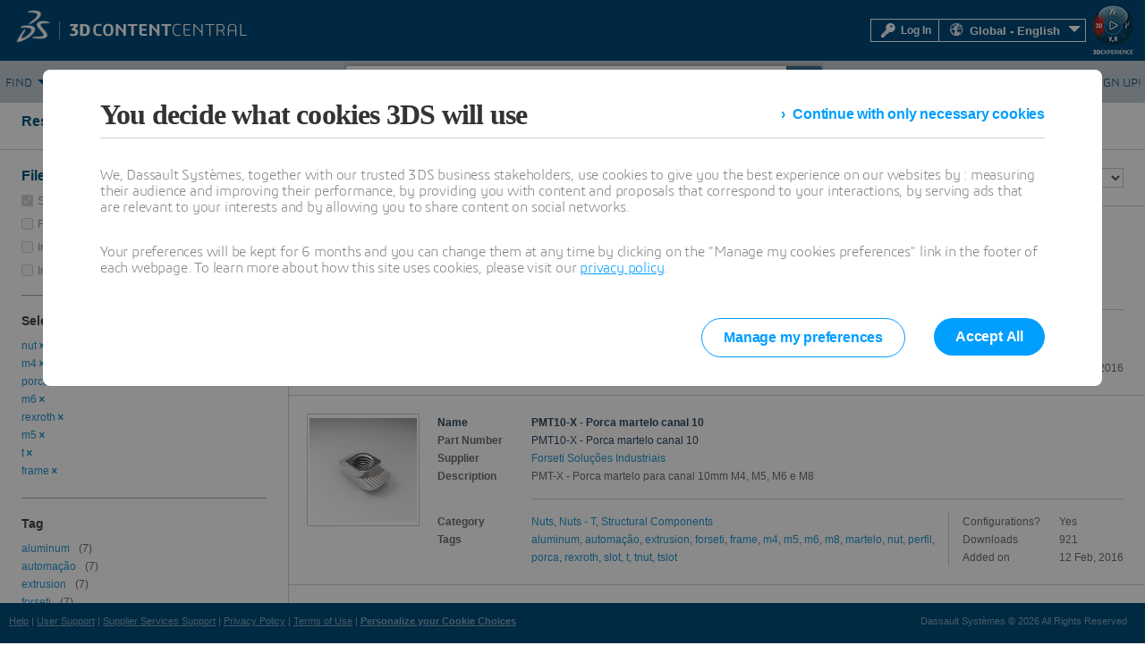

--- FILE ---
content_type: text/css
request_url: https://www.3dcontentcentral.com/css/ds-menus.css
body_size: 1554
content:

/*
MAIN MENU 
============================================== */

#ds-header-menus,
#ds-header-menus ul,
#ds-header-menus ul li,
#ds-header-menus ul li > a,
#ds-header-menus #menu-button {
  margin: 0;
  padding: 0;
  border: 0;
  list-style: none;
  line-height: 1;
  display: block;
  position: relative;
  -webkit-box-sizing: border-box;
  -moz-box-sizing: border-box;
  box-sizing: border-box;
  z-index: 34;
}

#ds-header-menus ul li > a {
  text-decoration: none;
  font: 0.8125em/1.0em "3ds","sans-serif", Arial;
  color: #004b7a;
  display: block;
  padding: 15px 25px;
  font-weight: normal;
  text-transform: uppercase;
  position: relative;
/*
  -webkit-transition: color .25s;
  -moz-transition: color .25s;
  -ms-transition: color .25s;
  -o-transition: color .25s;
  transition: color .25s;
*/
}
#ds-header-menus ul li > a:hover {
  color: #1386bf;
}
#ds-header-menus ul li > a:hover:before {
  width: 100%;
}

/*Create's the graph*/
#ds-header-menus ul li > a:before {
  content: "";
  display: block;
  position: absolute;
  left: 0;
  bottom: 0;
  height: 4px;
  width: 0;
  background: #1386bf;
  /*
  -webkit-transition: width .25s;
  -moz-transition: width .25s;
  -ms-transition: width .25s;
  -o-transition: width .25s;
  transition: width .25s;
*/
}

/*Create's the graph for sub - now white*/
#ds-header-menus ul ul li > a:before {
  content: "";
  display: block;
  position: absolute;
  left: 0;
  bottom: 0;
  height: 4px;
  width: 0;
  background: #fff;
  /*
  -webkit-transition: width .25s;
  -moz-transition: width .25s;
  -ms-transition: width .25s;
  -o-transition: width .25s;
  transition: width .25s;
*/
}

/*this is the styling that comes directly after the blue graph bar;
it extends the extra gray layer below it essentially*/
#ds-header-menus:after,
#ds-header-menus > ul:after {
  content: " ";
  display: block;
  clear: both;
  visibility: hidden;
  line-height: 0;
  height: 0;
}
#ds-header-menus #menu-button {
  display: none;
}
#ds-header-menus {
  min-width: 1024px;
  font-family: '3ds', sans-serif;
  background: #c2ced5;
  display: table;
  width: 100%;
  /*For whatever reason, the rgba is not producing the correct color
  It should be something like the following:
  background: rgba(194, 206, 213, 0.1); */
 }

#ds-left-menu {
  position:relative;
  top:0px;
  left:0px;
  white-space:nowrap;
  display: table-cell !important;
}
 
#ds-right-menu 
{
  position:relative;
  top:0px;
  right:0px;
  white-space:nowrap;
  display: table-cell !important;
  text-align: right;
}
 
#ds-header-menus > ul {
    vertical-align: top;
  /*Add this next line below to have a box shadow
  that lines up with the blue graph bar line.
  box-shadow: inset 0 -3px 0 rgba(0, 0, 0, 0.05); */
}
#ds-header-menus.align-right > ul > li {
  float: right;
}
#ds-header-menus > ul > li {
  display: inline-block;
  vertical-align: top;
}
#ds-header-menus.align-center > ul {
  float: none;
  text-align: center;
}
#ds-header-menus.align-center > ul > li {
  float: none;
}
#ds-header-menus.align-center ul ul {
  text-align: left;
}
#ds-header-menus > ul > li > a {
  padding: 12px 4px 16px 6px;
  text-decoration: none;
  font-size: 13px;
  font-weight: 300;
  color: #004b7a;
  text-transform: uppercase;
  letter-spacing: 0px;
}
#ds-header-menus > ul > li:hover > a,
#ds-header-menus > ul > li > a:hover,
#ds-header-menus > ul > li.active > a {
  color: #1386bf;
  background: #c2ced5;
  background: rgba(194, 206, 213, 0.1);
}
/*This is the positioning arrow for dropdowns*/
#ds-header-menus > ul > li.has-sub > a {
  padding-right: 25px;
    top: 0px;
    left: 0px;
}

/*This is the appearance of the arrow for dropdowns*/
#ds-header-menus > ul > li.has-sub > a::after {
  content: " ";
  position: absolute;
  width: 0;
  height: 0;
  border: 6px solid transparent;
  border-top-color: #004b7a;
  right: 7px;
  top: 15px;
}

/*we might drop this*/
#ds-header-menus > ul > li.has-sub.active > a::after,
#ds-header-menus > ul > li.has-sub:hover > a {
  border-top-color: #1386bf;
}

/*This is the appearance of the arrow for dropdowns hover*/
#ds-header-menus > ul > li.has-sub:hover > a::after {
  content: ".";
  position: absolute;
  width: 0;
  height: 0;
  border: 6px solid transparent;
  border-top-color: #1386bf;
  right: 7px;
  top: 15px;
}

#ds-header-menus ul ul {
  position: absolute;
  left: -9999px;
  top: 60px;
  padding-top: 6px;
  font-size: 13px;
  opacity: 0;
  z-index:35;
  /*
  -webkit-transition: top 0.2s ease, opacity 0.2s ease-in;
  -moz-transition: top 0.2s ease, opacity 0.2s ease-in;
  -ms-transition: top 0.2s ease, opacity 0.2s ease-in;
  -o-transition: top 0.2s ease, opacity 0.2s ease-in;
  transition: top 0.2s ease, opacity 0.2s ease-in;
*/
}
#ds-header-menus.align-right ul ul {
  text-align: right;
}
/*This would create a white arrow directly above the menu tabs
#ds-header-menus > ul > li > ul::after {
  content: "";
  position: absolute;
  width: 0;
  height: 0;
  border: 5px solid transparent;
  border-bottom-color: #ffffff;
  top: -4px;
  left: 20px;
}
*/
#ds-header-menus.align-right > ul > li > ul::after {
  left: auto;
  right: 20px;
}
#ds-header-menus ul ul ul::after {
  content: "";
  position: absolute;
  width: 0;
  height: 0;
  border: 5px solid transparent;
  border-right-color: #ffffff;
  top: 11px;
  left: -4px;
}
#ds-header-menus.align-right ul ul ul::after {
  border-right-color: transparent;
  border-left-color: #ffffff;
  left: auto;
  right: -4px;
}
#ds-header-menus > ul > li > ul {
  top: 120px;
}
#ds-header-menus > ul > li:hover > ul {
  top: 30px;
  left: 0;
  opacity: 1;
}
#ds-header-menus > ul > li.lastchild:hover > ul {
  top: 30px;
  right: 0px;
  left: -100px;
  opacity: 1;
}
#ds-header-menus.align-right > ul > li:hover > ul {
  left: auto;
  right: 0;
}
#ds-header-menus ul ul ul {
  padding-top: 0;
  padding-left: 6px;
}
#ds-header-menus.align-right ul ul ul {
  padding-right: 6px;
}
#ds-header-menus ul ul > li:hover > ul {
  left: 180px;
  top: 0;
  opacity: 1;
}
#ds-header-menus.align-right ul ul > li:hover > ul {
  left: auto;
  right: 100%;
  opacity: 1;
}
#ds-header-menus ul ul li a {
  text-decoration: none;
  font-weight: 400;
  padding: 11px 15px;
  width: auto;
  color: #777777;
  background: #ffffff;
  box-shadow: 0 2px 2px rgba(0, 0, 0, 0.1), 1px 1px 1px rgba(0, 0, 0, 0.1), -1px 1px 1px rgba(0, 0, 0, 0.1);
}
#ds-header-menus ul ul li:hover > a,
#ds-header-menus ul ul li.active > a {
  color: #1386bf;
  background:#e8e8e8;
}
#ds-header-menus ul ul li:first-child > a {
  border-top-left-radius: 3px;
  border-top-right-radius: 3px;
}
#ds-header-menus ul ul li:last-child > a {
  border-bottom-left-radius: 3px;
  border-bottom-right-radius: 3px;
}
#ds-header-menus > ul > li > ul::after {
  position: absolute;
  display: block;
}
#ds-header-menus ul ul li.has-sub > a::after {
  content: "";
  position: absolute;
  width: 0;
  height: 0;
  border: 4px solid transparent;
  border-left-color: #777777;
  right: 17px;
  top: 14px;
}
#ds-header-menus.align-right ul ul li.has-sub > a::after {
  border-left-color: transparent;
  border-right-color: #777777;
  right: auto;
  left: 17px;
}
#ds-header-menus ul ul li.has-sub.active > a::after,
#ds-header-menus ul ul li.has-sub:hover > a::after {
  border-left-color: #333333;
}
#ds-header-menus.align-right ul ul li.has-sub.active > a::after,
#ds-header-menus.align-right ul ul li.has-sub:hover > a::after {
  border-right-color: #333333;
  border-left-color: transparent;
}

/*
LOGIN MENU 
============================================== */

#ds-login-menus,
#ds-login-menus ul,
#ds-login-menus ul li,
#ds-login-menus ul li a,
#ds-login-menus #menu-login-button {
  margin: 0;
  padding: 0;
  border: 0;
  list-style: none;
  line-height: 1;
  display: block;
  position: relative;
  -webkit-box-sizing: border-box;
  -moz-box-sizing: border-box;
  box-sizing: border-box;
  z-index:34;
}

/*Also see table.ds-menu-table in the main ds-styles*/
#ds-login-menus ul li a {
  text-decoration: none;
  font: 0.8125em/1.0em "3ds","sans-serif", Arial;
  color: #fff;
  display: block;
  padding: 15px 25px;
  font-family: '3DS', sans-serif;
  font-weight: normal;
  text-transform: uppercase;
  position: relative;
  -webkit-transition: color .25s;
  -moz-transition: color .25s;
  -ms-transition: color .25s;
  -o-transition: color .25s;
  transition: color .25s;
}
#ds-login-menus ul li a:hover {
  color: #efefef;
}
#ds-login-menus ul li a:hover:before {
  width: 100%;
}

#ds-login-menus #menu-login-button {
  display: none;
}
#ds-login-menus {
  min-width: 1024px;
  font-family: '3ds', sans-serif;
  background: #transparent;
 }

#ds-login-menus.align-right > ul > li {
  float: right;
}
#ds-login-menus > ul > li {
  float: left;
  display: inline-block;
}
#ds-login-menus.align-center > ul {
  float: none;
  text-align: center;
}
#ds-login-menus.align-center > ul > li {
  float: none;
}
#ds-login-menus.align-center ul ul {
  text-align: left;
}
#ds-login-menus > ul > li > a {
  padding: 12px 8px 16px 8px;
  text-decoration: none;
  font-size: 13px;
  font-weight: 300;
  color: #004b7a;
  text-transform: uppercase;
  letter-spacing: 0px;
}
#ds-login-menus > ul > li:hover > a,
#ds-login-menus > ul > li > a:hover,
#ds-login-menus > ul > li.active > a {
  color: #fff;
  background: transparent;
}
/*This is the positioning arrow for dropdowns*/
#ds-login-menus > ul > li.has-sub > a {
  padding-right: 25px;
    top: 0px;
    left: 0px;
}

/*This is the appearance of the arrow for dropdowns*/
#ds-login-menus > ul > li.has-sub > a::after {
  content: ".";
  position: absolute;
  width: 0;
  height: 0;
  border: 6px solid transparent;
  border-top-color: #004b7a;
  right: 7px;
  top: 15px;
}
#ds-login-menus > ul > li.has-sub.active > a::after,
#ds-login-menus > ul > li.has-sub:hover > a {
  border-top-color: #1386bf;
}
#ds-login-menus ul ul {
  position: absolute;
  left: -9999px;
  top: 60px;
  padding-top: 6px;
  font-size: 13px;
  opacity: 0;
  -webkit-transition: top 0.2s ease, opacity 0.2s ease-in;
  -moz-transition: top 0.2s ease, opacity 0.2s ease-in;
  -ms-transition: top 0.2s ease, opacity 0.2s ease-in;
  -o-transition: top 0.2s ease, opacity 0.2s ease-in;
  transition: top 0.2s ease, opacity 0.2s ease-in;
  z-index:35;
}
#ds-login-menus.align-right ul ul {
  text-align: right;
}

#ds-login-menus.align-right > ul > li > ul::after {
  left: auto;
  right: 20px;
}
#ds-login-menus ul ul ul::after {
  content: "";
  position: absolute;
  width: 0;
  height: 0;
  border: 5px solid transparent;
  border-right-color: #ffffff;
  top: 11px;
  left: -4px;
}
#ds-login-menus.align-right ul ul ul::after {
  border-right-color: transparent;
  border-left-color: #ffffff;
  left: auto;
  right: -4px;
}
#ds-login-menus > ul > li > ul {
  top: 120px;
}
#ds-login-menus > ul > li:hover > ul {
  top: 30px;
  left: 0;
  opacity: 1;
}
#ds-login-menus.align-right > ul > li:hover > ul {
  left: auto;
  right: 0;
}
#ds-login-menus ul ul ul {
  padding-top: 0;
  padding-left: 6px;
}
#ds-login-menus.align-right ul ul ul {
  padding-right: 6px;
}
#ds-login-menus ul ul > li:hover > ul {
  left: 180px;
  top: 0;
  opacity: 1;
}
#ds-login-menus.align-right ul ul > li:hover > ul {
  left: auto;
  right: 100%;
  opacity: 1;
}
#ds-login-menus ul ul li a {
  text-decoration: none;
  font-weight: 400;
  padding: 11px 15px;
  width: auto;
  color: #777777;
  background: #ffffff;
  box-shadow: 0 2px 2px rgba(0, 0, 0, 0.1), 1px 1px 1px rgba(0, 0, 0, 0.1), -1px 1px 1px rgba(0, 0, 0, 0.1);
}
#ds-login-menus ul ul li:hover > a,
#ds-login-menus ul ul li.active > a {
  color: #1386bf;
  background:#e8e8e8;
}
#ds-login-menus ul ul li:first-child > a {
  border-top-left-radius: 3px;
  border-top-right-radius: 3px;
}
#ds-login-menus ul ul li:last-child > a {
  border-bottom-left-radius: 3px;
  border-bottom-right-radius: 3px;
}
#ds-login-menus > ul > li > ul::after {
  position: absolute;
  display: block;
}
#ds-login-menus ul ul li.has-sub > a::after {
  content: "";
  position: absolute;
  width: 0;
  height: 0;
  border: 4px solid transparent;
  border-left-color: #777777;
  right: 17px;
  top: 14px;
}
#ds-login-menus.align-right ul ul li.has-sub > a::after {
  border-left-color: transparent;
  border-right-color: #777777;
  right: auto;
  left: 17px;
}
#ds-login-menus ul ul li.has-sub.active > a::after,
#ds-login-menus ul ul li.has-sub:hover > a::after {
  border-left-color: #333333;
}
#ds-login-menus.align-right ul ul li.has-sub.active > a::after,
#ds-login-menus.align-right ul ul li.has-sub:hover > a::after {
  border-right-color: #333333;
  border-left-color: transparent;
}


--- FILE ---
content_type: text/javascript
request_url: https://www.3dcontentcentral.com/ScriptResource.axd?d=bTcadHYC6wqVBxUMFLrj_1B4ClJ7RUsHueyrr2tdl-uuwUtGtqnrhEVvC-23S5LUBQjE7bPeleZwMV81VG1zBX5KN63b-rcQ-onLCBNDHG_0g-nGSrd19C-S0HUczmgyVm8MVqZ3T5hmX356orp0kSq0zQv_ZCHgxmTubt08CnI9HepTOWm60wh9Cnza1HUYeNqXIA2&t=596f116c
body_size: 1512
content:
Type.registerNamespace('AjaxControlToolkit');AjaxControlToolkit.BoxCorners = function() {
throw Error.invalidOperation();}
AjaxControlToolkit.BoxCorners.prototype = {
None : 0x00,
TopLeft : 0x01,
TopRight : 0x02,
BottomRight : 0x04,
BottomLeft : 0x08,
Top : 0x01 | 0x02,
Right : 0x02 | 0x04,
Bottom : 0x04 | 0x08,
Left : 0x08 | 0x01,
All : 0x01 | 0x02 | 0x04 | 0x08
}
AjaxControlToolkit.BoxCorners.registerEnum("AjaxControlToolkit.BoxCorners", true);AjaxControlToolkit.RoundedCornersBehavior = function(element) {
AjaxControlToolkit.RoundedCornersBehavior.initializeBase(this, [element]);this._corners = AjaxControlToolkit.BoxCorners.All;this._radius = 5;this._color = null;this._parentDiv = null;this._originalStyle = null;this._borderColor = null;}
AjaxControlToolkit.RoundedCornersBehavior.prototype = {
initialize : function() {
AjaxControlToolkit.RoundedCornersBehavior.callBaseMethod(this, 'initialize');this.buildParentDiv();},
dispose : function() {
this.disposeParentDiv();AjaxControlToolkit.RoundedCornersBehavior.callBaseMethod(this, 'dispose');},
buildParentDiv : function() {
var e = this.get_element();if (!e) return;this.disposeParentDiv();var color = this.getBackgroundColor();var originalWidth = e.offsetWidth;var newParent = e.cloneNode(false);this.moveChildren(e, newParent);this._originalStyle = e.style.cssText;e.style.backgroundColor = "transparent";e.style.verticalAlign = "top";e.style.padding = "0";e.style.overflow = "";e.style.className = "";if (e.style.height) {
e.style.height = parseInt($common.getCurrentStyle(e, 'height')) + (this._radius * 2) + "px";} else {
if (!e.style.width && (0 < originalWidth)) {
e.style.width = originalWidth + "px";}
}
newParent.style.position = "";newParent.style.border = "";newParent.style.margin = "";newParent.style.width = "100%";newParent.id = "";newParent.removeAttribute("control");if (this._borderColor) {
newParent.style.borderTopStyle = "none";newParent.style.borderBottomStyle = "none";newParent.style.borderLeftStyle = "solid";newParent.style.borderRightStyle = "solid";newParent.style.borderLeftColor = this._borderColor;newParent.style.borderRightColor = this._borderColor;newParent.style.borderLeftWidth = "1px";newParent.style.borderRightWidth = "1px";if (this._radius == 0) {
newParent.style.borderTopStyle = "solid";newParent.style.borderBottomStyle = "solid";newParent.style.borderTopColor = this._borderColor;newParent.style.borderBottomColor = this._borderColor;newParent.style.borderTopWidth = "1px";newParent.style.borderBottomWidth = "1px";}
} else {
newParent.style.borderTopStyle = "none";newParent.style.borderBottomStyle = "none";newParent.style.borderLeftStyle = "none";newParent.style.borderRightStyle = "none";}
var lastDiv = null;var radius = this._radius;var lines = this._radius;var lastDelta = 0;for (var i = lines;i > 0;i--) {
var angle = Math.acos(i / radius);var delta = radius - Math.round(Math.sin(angle) * radius);var newDiv = document.createElement("DIV");newDiv.__roundedDiv = true;newDiv.style.backgroundColor = color;newDiv.style.marginLeft = delta + "px";newDiv.style.marginRight = (delta - (this._borderColor ? 2 : 0)) + "px";newDiv.style.height = "1px";newDiv.style.fontSize = "1px";newDiv.style.overflow = "hidden";if (this._borderColor) {
newDiv.style.borderLeftStyle = "solid";newDiv.style.borderRightStyle = "solid";newDiv.style.borderLeftColor = this._borderColor;newDiv.style.borderRightColor = this._borderColor;var offset = Math.max(0, lastDelta - delta - 1);newDiv.style.borderLeftWidth = (offset + 1) + "px";newDiv.style.borderRightWidth = (offset + 1) + "px";if (i == lines) {
newDiv.__roundedDivNoBorder = true;newDiv.style.backgroundColor = this._borderColor;}
}
e.insertBefore(newDiv, lastDiv);var topDiv = newDiv;newDiv = newDiv.cloneNode(true);newDiv.__roundedDiv = true;e.insertBefore(newDiv, lastDiv);var bottomDiv = newDiv;lastDiv = newDiv;lastDelta = delta;if (!this.isCornerSet(AjaxControlToolkit.BoxCorners.TopLeft)) {
topDiv.style.marginLeft = "0";if (this._borderColor) {
topDiv.style.borderLeftWidth = "1px";}
}
if (!this.isCornerSet(AjaxControlToolkit.BoxCorners.TopRight)) {
topDiv.style.marginRight = "0";if (this._borderColor) {
topDiv.style.borderRightWidth = "1px";topDiv.style.marginRight = "-2px";}
}
if (!this.isCornerSet(AjaxControlToolkit.BoxCorners.BottomLeft)) {
bottomDiv.style.marginLeft = "0";if (this._borderColor) {
bottomDiv.style.borderLeftWidth = "1px";}
}
if (!this.isCornerSet(AjaxControlToolkit.BoxCorners.BottomRight)) {
bottomDiv.style.marginRight = "0";if (this._borderColor) {
bottomDiv.style.borderRightWidth = "1px";bottomDiv.style.marginRight = "-2px";}
}
}
e.insertBefore(newParent, lastDiv);this._parentDiv = newParent;},
disposeParentDiv : function() {
if (this._parentDiv) {
var e = this.get_element();var children = e.childNodes;for (var i = children.length - 1;i >=0;i--) {
var child = children[i];if (child) {
if (child == this._parentDiv) {
this.moveChildren(child, e);}
try {
e.removeChild(child);} catch(e) {
}
}
}
if (this._originalStyle) {
e.style.cssText = this._originalStyle;this._originalStyle = null;}
this._parentDiv = null;}
},
getBackgroundColor : function() {
if (this._color) {
return this._color;}
return $common.getCurrentStyle(this.get_element(), 'backgroundColor');},
moveChildren : function(src, dest) {
var moveCount = 0;while (src.hasChildNodes()) {
var child = src.childNodes[0];child = src.removeChild(child);dest.appendChild(child);moveCount++;}
return moveCount;},
isCornerSet : function(corner) {
return (this._corners & corner) != AjaxControlToolkit.BoxCorners.None;},
setCorner : function(corner, value) {
if (value) {
this.set_Corners(this._corners | corner);} else {
this.set_Corners(this._corners & ~corner);}
},
get_Color : function() {
return this._color;},
set_Color : function(value) {
if (value != this._color) {
this._color = value;this.buildParentDiv();this.raisePropertyChanged('Color');}
},
get_Radius : function() {
return this._radius;},
set_Radius : function(value) {
if (value != this._radius) {
this._radius = value;this.buildParentDiv();this.raisePropertyChanged('Radius');}
},
get_Corners : function() {
return this._corners;},
set_Corners : function(value) {
if (value != this._corners) {
this._corners = value;this.buildParentDiv();this.raisePropertyChanged("Corners");}
},
get_BorderColor : function() {
return this._borderColor;},
set_BorderColor : function(value) {
if (value != this._borderColor) {
this._borderColor = value;this.buildParentDiv();this.raisePropertyChanged("BorderColor");}
}
}
AjaxControlToolkit.RoundedCornersBehavior.registerClass('AjaxControlToolkit.RoundedCornersBehavior', AjaxControlToolkit.BehaviorBase);